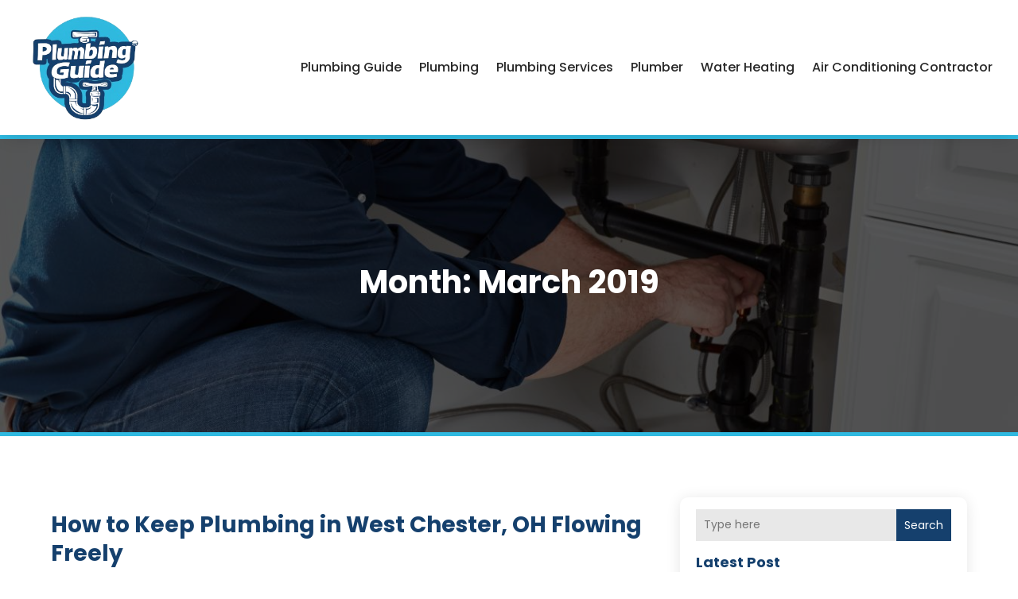

--- FILE ---
content_type: text/css
request_url: https://www.plumbingguide.net/wp-content/plugins/divi-pixel/dist/public/css/popup_effect.min.css?ver=1.0.0
body_size: 2378
content:
.prevent_mainpage_scroll,.prevent_content_scroll{overflow:hidden}.dipi-popup-container .dipi_popup{position:fixed;width:100%;height:100%;background:rgba(61,61,61,0.9);left:0;top:0;overflow:auto;-ms-overflow-style:none;scrollbar-width:none}.dipi-popup-container .dipi_popup::-webkit-scrollbar{display:none}.dipi-popup-container .dipi_popup.open{z-index:9999999}.dipi-popup-container .dipi_popup-close{-webkit-box-align:center;-webkit-align-items:center;-ms-flex-align:center;align-items:center;display:-webkit-box;display:-webkit-flex;display:-ms-flexbox;display:flex;-webkit-box-pack:center;-webkit-justify-content:center;-ms-flex-pack:center;justify-content:center;position:fixed;right:0px;top:0px;margin:10px;overflow:hidden;border:none;outline:none;z-index:999990;font-size:100px;min-height:15px;min-width:15px;color:#fff;background-color:transparent;font-family:inherit;font-weight:300;line-height:1em;width:1em;height:1em;cursor:pointer}.dipi_popup-hugeinc{opacity:0;visibility:hidden;-webkit-transition:opacity 0.5s, visibility 0s 0.5s;transition:opacity 0.5s, visibility 0s 0.5s}.dipi_popup-hugeinc.open{opacity:1;visibility:visible;-webkit-transition:opacity 0.5s;transition:opacity 0.5s}.dipi-popup-container .dipi_popup .dipi-popup-inner{display:-webkit-box;display:-webkit-flex;display:-ms-flexbox;display:flex;-webkit-box-pack:center;-webkit-justify-content:center;-ms-flex-pack:center;justify-content:center;-webkit-box-align:center;-webkit-align-items:center;-ms-flex-align:center;align-items:center;min-height:100%;min-width:100%}.dipi-popup-container .dipi_popup .dipi-popup-wrapper{max-width:100%}.closebtn-within-popup .dipi-popup-wrapper{position:relative}.closebtn-within-popup .dipi-popup-wrapper .dipi_popup-close{position:absolute;cursor:pointer}.dipi-popup-container .dipi_popup .dipi-popup-inner .et_pb_section.dipi_popup_section{background:transparent;padding:0;min-width:100px}.dipi-popup-container .dipi_popup .dipi-popup-inner .et_pb_section.dipi_popup_section>.et_pb_row{width:100%}.dipi-popup-container .dipi_popup.clickable-under-overlay{pointer-events:none}.dipi-popup-container .dipi_popup.clickable-under-overlay .dipi-popup-wrapper{pointer-events:all}.dipi-popup-wrapper .dipi_popup_row.et_pb_row .dipi_popup_column.et_pb_column{margin:auto !important;float:none !important;width:-webkit-fit-content;width:-moz-fit-content;width:fit-content}


--- FILE ---
content_type: text/javascript
request_url: https://www.plumbingguide.net/wp-content/plugins/divi-pixel/scripts/frontend-bundle.min.js?ver=1.0.0
body_size: 2487
content:
!function(n){var t={};function i(o){if(t[o])return t[o].exports;var u=t[o]={i:o,l:!1,exports:{}};return n[o].call(u.exports,u,u.exports,i),u.l=!0,u.exports}i.m=n,i.c=t,i.d=function(n,t,o){i.o(n,t)||Object.defineProperty(n,t,{configurable:!1,enumerable:!0,get:o})},i.n=function(n){var t=n&&n.__esModule?function(){return n.default}:function(){return n};return i.d(t,"a",t),t},i.o=function(n,t){return Object.prototype.hasOwnProperty.call(n,t)},i.p="/",i(i.s=264)}([,,,,,,,,,,,,,,function(n,t){},function(n,t){},function(n,t){},function(n,t){},function(n,t){},function(n,t){},,,,,,function(n,t){},function(n,t){},function(n,t){},function(n,t){},function(n,t){},function(n,t){},function(n,t){},function(n,t){},function(n,t){},function(n,t){},function(n,t){},function(n,t){},function(n,t){},function(n,t){},function(n,t){},function(n,t){},function(n,t){},function(n,t){},function(n,t){},,function(n,t){},,function(n,t){},function(n,t){},function(n,t){},function(n,t){},function(n,t){},function(n,t){},function(n,t){},,,function(n,t){},function(n,t){},function(n,t){},function(n,t){},function(n,t){},function(n,t){},function(n,t){},function(n,t){},function(n,t){},function(n,t){},function(n,t){},function(n,t){},function(n,t){},function(n,t){},function(n,t){},function(n,t){},function(n,t){},function(n,t){},function(n,t){},function(n,t){},function(n,t){},function(n,t){},function(n,t){},function(n,t){},function(n,t){},function(n,t){},function(n,t){},function(n,t){},function(n,t){},function(n,t){},function(n,t){},function(n,t){},function(n,t){},function(n,t){},,,,,,,,,,,,,,,,,,,,,,,,,,,,,,,,,,,,,,,,,,,,,,,,,,,,,,,,,,,,,,,,,,,,,,,,,,,,,,,,,,,,,,,,,,,,,,,,,,,,,,,,,,,,,,,,,,,,,,,,,,,,,,,,,,,,,,,,,,,,,,,,,,,,,,,,,,,,,,,,,,,,,,,,,,,,,,,function(n,t,i){i(89),i(88),i(70),i(71),i(14),i(15),i(16),i(17),i(18),i(19),i(25),i(26),i(84),i(27),i(28),i(29),i(86),i(30),i(78),i(31),i(32),i(33),i(79),i(52),i(34),i(35),i(36),i(80),i(66),i(67),i(37),i(81),i(38),i(39),i(40),i(41),i(42),i(43),i(47),i(45),i(48),i(49),i(72),i(73),i(265),i(266),i(267),i(50),i(51),i(56),i(53),i(82),i(57),i(58),i(74),i(59),i(87),i(60),i(61),i(69),i(85),i(83),i(62),i(77),i(75),i(76),i(63),i(64),i(65),i(68),n.exports=i(268)},function(n,t){},function(n,t){},function(n,t){},function(n,t){window.ETBuilderBackend&&window.ETBuilderBackend.defaults&&(window.ETBuilderBackend.defaults.dipi_before_after_slider={before_image:window.DiviPixelBuilderData.defaults.image,after_image:window.DiviPixelBuilderData.defaults.image})}]);